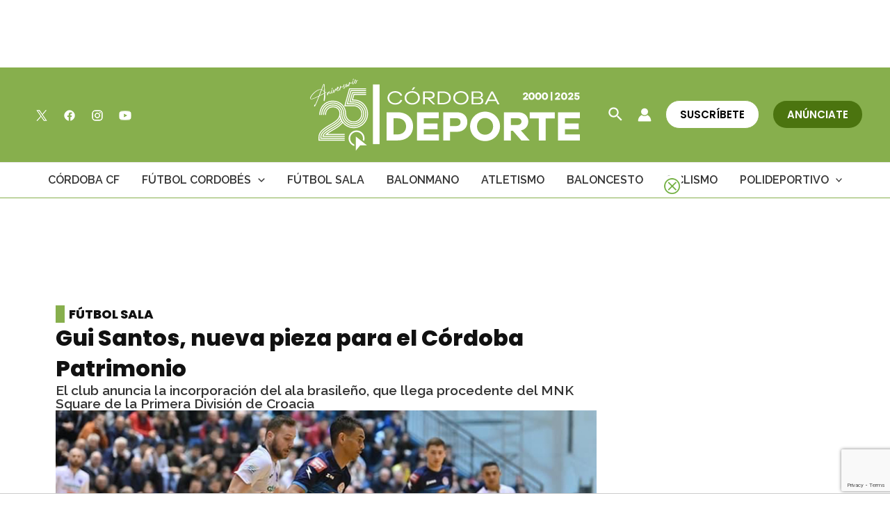

--- FILE ---
content_type: text/html; charset=utf-8
request_url: https://www.google.com/recaptcha/api2/anchor?ar=1&k=6Lf0TpMUAAAAAJdVqEsvGLeE93usBCzax6NC8SiO&co=aHR0cHM6Ly9jb3Jkb2JhZGVwb3J0ZS5jb206NDQz&hl=en&v=PoyoqOPhxBO7pBk68S4YbpHZ&size=invisible&anchor-ms=20000&execute-ms=30000&cb=958ewxrphbh8
body_size: 48903
content:
<!DOCTYPE HTML><html dir="ltr" lang="en"><head><meta http-equiv="Content-Type" content="text/html; charset=UTF-8">
<meta http-equiv="X-UA-Compatible" content="IE=edge">
<title>reCAPTCHA</title>
<style type="text/css">
/* cyrillic-ext */
@font-face {
  font-family: 'Roboto';
  font-style: normal;
  font-weight: 400;
  font-stretch: 100%;
  src: url(//fonts.gstatic.com/s/roboto/v48/KFO7CnqEu92Fr1ME7kSn66aGLdTylUAMa3GUBHMdazTgWw.woff2) format('woff2');
  unicode-range: U+0460-052F, U+1C80-1C8A, U+20B4, U+2DE0-2DFF, U+A640-A69F, U+FE2E-FE2F;
}
/* cyrillic */
@font-face {
  font-family: 'Roboto';
  font-style: normal;
  font-weight: 400;
  font-stretch: 100%;
  src: url(//fonts.gstatic.com/s/roboto/v48/KFO7CnqEu92Fr1ME7kSn66aGLdTylUAMa3iUBHMdazTgWw.woff2) format('woff2');
  unicode-range: U+0301, U+0400-045F, U+0490-0491, U+04B0-04B1, U+2116;
}
/* greek-ext */
@font-face {
  font-family: 'Roboto';
  font-style: normal;
  font-weight: 400;
  font-stretch: 100%;
  src: url(//fonts.gstatic.com/s/roboto/v48/KFO7CnqEu92Fr1ME7kSn66aGLdTylUAMa3CUBHMdazTgWw.woff2) format('woff2');
  unicode-range: U+1F00-1FFF;
}
/* greek */
@font-face {
  font-family: 'Roboto';
  font-style: normal;
  font-weight: 400;
  font-stretch: 100%;
  src: url(//fonts.gstatic.com/s/roboto/v48/KFO7CnqEu92Fr1ME7kSn66aGLdTylUAMa3-UBHMdazTgWw.woff2) format('woff2');
  unicode-range: U+0370-0377, U+037A-037F, U+0384-038A, U+038C, U+038E-03A1, U+03A3-03FF;
}
/* math */
@font-face {
  font-family: 'Roboto';
  font-style: normal;
  font-weight: 400;
  font-stretch: 100%;
  src: url(//fonts.gstatic.com/s/roboto/v48/KFO7CnqEu92Fr1ME7kSn66aGLdTylUAMawCUBHMdazTgWw.woff2) format('woff2');
  unicode-range: U+0302-0303, U+0305, U+0307-0308, U+0310, U+0312, U+0315, U+031A, U+0326-0327, U+032C, U+032F-0330, U+0332-0333, U+0338, U+033A, U+0346, U+034D, U+0391-03A1, U+03A3-03A9, U+03B1-03C9, U+03D1, U+03D5-03D6, U+03F0-03F1, U+03F4-03F5, U+2016-2017, U+2034-2038, U+203C, U+2040, U+2043, U+2047, U+2050, U+2057, U+205F, U+2070-2071, U+2074-208E, U+2090-209C, U+20D0-20DC, U+20E1, U+20E5-20EF, U+2100-2112, U+2114-2115, U+2117-2121, U+2123-214F, U+2190, U+2192, U+2194-21AE, U+21B0-21E5, U+21F1-21F2, U+21F4-2211, U+2213-2214, U+2216-22FF, U+2308-230B, U+2310, U+2319, U+231C-2321, U+2336-237A, U+237C, U+2395, U+239B-23B7, U+23D0, U+23DC-23E1, U+2474-2475, U+25AF, U+25B3, U+25B7, U+25BD, U+25C1, U+25CA, U+25CC, U+25FB, U+266D-266F, U+27C0-27FF, U+2900-2AFF, U+2B0E-2B11, U+2B30-2B4C, U+2BFE, U+3030, U+FF5B, U+FF5D, U+1D400-1D7FF, U+1EE00-1EEFF;
}
/* symbols */
@font-face {
  font-family: 'Roboto';
  font-style: normal;
  font-weight: 400;
  font-stretch: 100%;
  src: url(//fonts.gstatic.com/s/roboto/v48/KFO7CnqEu92Fr1ME7kSn66aGLdTylUAMaxKUBHMdazTgWw.woff2) format('woff2');
  unicode-range: U+0001-000C, U+000E-001F, U+007F-009F, U+20DD-20E0, U+20E2-20E4, U+2150-218F, U+2190, U+2192, U+2194-2199, U+21AF, U+21E6-21F0, U+21F3, U+2218-2219, U+2299, U+22C4-22C6, U+2300-243F, U+2440-244A, U+2460-24FF, U+25A0-27BF, U+2800-28FF, U+2921-2922, U+2981, U+29BF, U+29EB, U+2B00-2BFF, U+4DC0-4DFF, U+FFF9-FFFB, U+10140-1018E, U+10190-1019C, U+101A0, U+101D0-101FD, U+102E0-102FB, U+10E60-10E7E, U+1D2C0-1D2D3, U+1D2E0-1D37F, U+1F000-1F0FF, U+1F100-1F1AD, U+1F1E6-1F1FF, U+1F30D-1F30F, U+1F315, U+1F31C, U+1F31E, U+1F320-1F32C, U+1F336, U+1F378, U+1F37D, U+1F382, U+1F393-1F39F, U+1F3A7-1F3A8, U+1F3AC-1F3AF, U+1F3C2, U+1F3C4-1F3C6, U+1F3CA-1F3CE, U+1F3D4-1F3E0, U+1F3ED, U+1F3F1-1F3F3, U+1F3F5-1F3F7, U+1F408, U+1F415, U+1F41F, U+1F426, U+1F43F, U+1F441-1F442, U+1F444, U+1F446-1F449, U+1F44C-1F44E, U+1F453, U+1F46A, U+1F47D, U+1F4A3, U+1F4B0, U+1F4B3, U+1F4B9, U+1F4BB, U+1F4BF, U+1F4C8-1F4CB, U+1F4D6, U+1F4DA, U+1F4DF, U+1F4E3-1F4E6, U+1F4EA-1F4ED, U+1F4F7, U+1F4F9-1F4FB, U+1F4FD-1F4FE, U+1F503, U+1F507-1F50B, U+1F50D, U+1F512-1F513, U+1F53E-1F54A, U+1F54F-1F5FA, U+1F610, U+1F650-1F67F, U+1F687, U+1F68D, U+1F691, U+1F694, U+1F698, U+1F6AD, U+1F6B2, U+1F6B9-1F6BA, U+1F6BC, U+1F6C6-1F6CF, U+1F6D3-1F6D7, U+1F6E0-1F6EA, U+1F6F0-1F6F3, U+1F6F7-1F6FC, U+1F700-1F7FF, U+1F800-1F80B, U+1F810-1F847, U+1F850-1F859, U+1F860-1F887, U+1F890-1F8AD, U+1F8B0-1F8BB, U+1F8C0-1F8C1, U+1F900-1F90B, U+1F93B, U+1F946, U+1F984, U+1F996, U+1F9E9, U+1FA00-1FA6F, U+1FA70-1FA7C, U+1FA80-1FA89, U+1FA8F-1FAC6, U+1FACE-1FADC, U+1FADF-1FAE9, U+1FAF0-1FAF8, U+1FB00-1FBFF;
}
/* vietnamese */
@font-face {
  font-family: 'Roboto';
  font-style: normal;
  font-weight: 400;
  font-stretch: 100%;
  src: url(//fonts.gstatic.com/s/roboto/v48/KFO7CnqEu92Fr1ME7kSn66aGLdTylUAMa3OUBHMdazTgWw.woff2) format('woff2');
  unicode-range: U+0102-0103, U+0110-0111, U+0128-0129, U+0168-0169, U+01A0-01A1, U+01AF-01B0, U+0300-0301, U+0303-0304, U+0308-0309, U+0323, U+0329, U+1EA0-1EF9, U+20AB;
}
/* latin-ext */
@font-face {
  font-family: 'Roboto';
  font-style: normal;
  font-weight: 400;
  font-stretch: 100%;
  src: url(//fonts.gstatic.com/s/roboto/v48/KFO7CnqEu92Fr1ME7kSn66aGLdTylUAMa3KUBHMdazTgWw.woff2) format('woff2');
  unicode-range: U+0100-02BA, U+02BD-02C5, U+02C7-02CC, U+02CE-02D7, U+02DD-02FF, U+0304, U+0308, U+0329, U+1D00-1DBF, U+1E00-1E9F, U+1EF2-1EFF, U+2020, U+20A0-20AB, U+20AD-20C0, U+2113, U+2C60-2C7F, U+A720-A7FF;
}
/* latin */
@font-face {
  font-family: 'Roboto';
  font-style: normal;
  font-weight: 400;
  font-stretch: 100%;
  src: url(//fonts.gstatic.com/s/roboto/v48/KFO7CnqEu92Fr1ME7kSn66aGLdTylUAMa3yUBHMdazQ.woff2) format('woff2');
  unicode-range: U+0000-00FF, U+0131, U+0152-0153, U+02BB-02BC, U+02C6, U+02DA, U+02DC, U+0304, U+0308, U+0329, U+2000-206F, U+20AC, U+2122, U+2191, U+2193, U+2212, U+2215, U+FEFF, U+FFFD;
}
/* cyrillic-ext */
@font-face {
  font-family: 'Roboto';
  font-style: normal;
  font-weight: 500;
  font-stretch: 100%;
  src: url(//fonts.gstatic.com/s/roboto/v48/KFO7CnqEu92Fr1ME7kSn66aGLdTylUAMa3GUBHMdazTgWw.woff2) format('woff2');
  unicode-range: U+0460-052F, U+1C80-1C8A, U+20B4, U+2DE0-2DFF, U+A640-A69F, U+FE2E-FE2F;
}
/* cyrillic */
@font-face {
  font-family: 'Roboto';
  font-style: normal;
  font-weight: 500;
  font-stretch: 100%;
  src: url(//fonts.gstatic.com/s/roboto/v48/KFO7CnqEu92Fr1ME7kSn66aGLdTylUAMa3iUBHMdazTgWw.woff2) format('woff2');
  unicode-range: U+0301, U+0400-045F, U+0490-0491, U+04B0-04B1, U+2116;
}
/* greek-ext */
@font-face {
  font-family: 'Roboto';
  font-style: normal;
  font-weight: 500;
  font-stretch: 100%;
  src: url(//fonts.gstatic.com/s/roboto/v48/KFO7CnqEu92Fr1ME7kSn66aGLdTylUAMa3CUBHMdazTgWw.woff2) format('woff2');
  unicode-range: U+1F00-1FFF;
}
/* greek */
@font-face {
  font-family: 'Roboto';
  font-style: normal;
  font-weight: 500;
  font-stretch: 100%;
  src: url(//fonts.gstatic.com/s/roboto/v48/KFO7CnqEu92Fr1ME7kSn66aGLdTylUAMa3-UBHMdazTgWw.woff2) format('woff2');
  unicode-range: U+0370-0377, U+037A-037F, U+0384-038A, U+038C, U+038E-03A1, U+03A3-03FF;
}
/* math */
@font-face {
  font-family: 'Roboto';
  font-style: normal;
  font-weight: 500;
  font-stretch: 100%;
  src: url(//fonts.gstatic.com/s/roboto/v48/KFO7CnqEu92Fr1ME7kSn66aGLdTylUAMawCUBHMdazTgWw.woff2) format('woff2');
  unicode-range: U+0302-0303, U+0305, U+0307-0308, U+0310, U+0312, U+0315, U+031A, U+0326-0327, U+032C, U+032F-0330, U+0332-0333, U+0338, U+033A, U+0346, U+034D, U+0391-03A1, U+03A3-03A9, U+03B1-03C9, U+03D1, U+03D5-03D6, U+03F0-03F1, U+03F4-03F5, U+2016-2017, U+2034-2038, U+203C, U+2040, U+2043, U+2047, U+2050, U+2057, U+205F, U+2070-2071, U+2074-208E, U+2090-209C, U+20D0-20DC, U+20E1, U+20E5-20EF, U+2100-2112, U+2114-2115, U+2117-2121, U+2123-214F, U+2190, U+2192, U+2194-21AE, U+21B0-21E5, U+21F1-21F2, U+21F4-2211, U+2213-2214, U+2216-22FF, U+2308-230B, U+2310, U+2319, U+231C-2321, U+2336-237A, U+237C, U+2395, U+239B-23B7, U+23D0, U+23DC-23E1, U+2474-2475, U+25AF, U+25B3, U+25B7, U+25BD, U+25C1, U+25CA, U+25CC, U+25FB, U+266D-266F, U+27C0-27FF, U+2900-2AFF, U+2B0E-2B11, U+2B30-2B4C, U+2BFE, U+3030, U+FF5B, U+FF5D, U+1D400-1D7FF, U+1EE00-1EEFF;
}
/* symbols */
@font-face {
  font-family: 'Roboto';
  font-style: normal;
  font-weight: 500;
  font-stretch: 100%;
  src: url(//fonts.gstatic.com/s/roboto/v48/KFO7CnqEu92Fr1ME7kSn66aGLdTylUAMaxKUBHMdazTgWw.woff2) format('woff2');
  unicode-range: U+0001-000C, U+000E-001F, U+007F-009F, U+20DD-20E0, U+20E2-20E4, U+2150-218F, U+2190, U+2192, U+2194-2199, U+21AF, U+21E6-21F0, U+21F3, U+2218-2219, U+2299, U+22C4-22C6, U+2300-243F, U+2440-244A, U+2460-24FF, U+25A0-27BF, U+2800-28FF, U+2921-2922, U+2981, U+29BF, U+29EB, U+2B00-2BFF, U+4DC0-4DFF, U+FFF9-FFFB, U+10140-1018E, U+10190-1019C, U+101A0, U+101D0-101FD, U+102E0-102FB, U+10E60-10E7E, U+1D2C0-1D2D3, U+1D2E0-1D37F, U+1F000-1F0FF, U+1F100-1F1AD, U+1F1E6-1F1FF, U+1F30D-1F30F, U+1F315, U+1F31C, U+1F31E, U+1F320-1F32C, U+1F336, U+1F378, U+1F37D, U+1F382, U+1F393-1F39F, U+1F3A7-1F3A8, U+1F3AC-1F3AF, U+1F3C2, U+1F3C4-1F3C6, U+1F3CA-1F3CE, U+1F3D4-1F3E0, U+1F3ED, U+1F3F1-1F3F3, U+1F3F5-1F3F7, U+1F408, U+1F415, U+1F41F, U+1F426, U+1F43F, U+1F441-1F442, U+1F444, U+1F446-1F449, U+1F44C-1F44E, U+1F453, U+1F46A, U+1F47D, U+1F4A3, U+1F4B0, U+1F4B3, U+1F4B9, U+1F4BB, U+1F4BF, U+1F4C8-1F4CB, U+1F4D6, U+1F4DA, U+1F4DF, U+1F4E3-1F4E6, U+1F4EA-1F4ED, U+1F4F7, U+1F4F9-1F4FB, U+1F4FD-1F4FE, U+1F503, U+1F507-1F50B, U+1F50D, U+1F512-1F513, U+1F53E-1F54A, U+1F54F-1F5FA, U+1F610, U+1F650-1F67F, U+1F687, U+1F68D, U+1F691, U+1F694, U+1F698, U+1F6AD, U+1F6B2, U+1F6B9-1F6BA, U+1F6BC, U+1F6C6-1F6CF, U+1F6D3-1F6D7, U+1F6E0-1F6EA, U+1F6F0-1F6F3, U+1F6F7-1F6FC, U+1F700-1F7FF, U+1F800-1F80B, U+1F810-1F847, U+1F850-1F859, U+1F860-1F887, U+1F890-1F8AD, U+1F8B0-1F8BB, U+1F8C0-1F8C1, U+1F900-1F90B, U+1F93B, U+1F946, U+1F984, U+1F996, U+1F9E9, U+1FA00-1FA6F, U+1FA70-1FA7C, U+1FA80-1FA89, U+1FA8F-1FAC6, U+1FACE-1FADC, U+1FADF-1FAE9, U+1FAF0-1FAF8, U+1FB00-1FBFF;
}
/* vietnamese */
@font-face {
  font-family: 'Roboto';
  font-style: normal;
  font-weight: 500;
  font-stretch: 100%;
  src: url(//fonts.gstatic.com/s/roboto/v48/KFO7CnqEu92Fr1ME7kSn66aGLdTylUAMa3OUBHMdazTgWw.woff2) format('woff2');
  unicode-range: U+0102-0103, U+0110-0111, U+0128-0129, U+0168-0169, U+01A0-01A1, U+01AF-01B0, U+0300-0301, U+0303-0304, U+0308-0309, U+0323, U+0329, U+1EA0-1EF9, U+20AB;
}
/* latin-ext */
@font-face {
  font-family: 'Roboto';
  font-style: normal;
  font-weight: 500;
  font-stretch: 100%;
  src: url(//fonts.gstatic.com/s/roboto/v48/KFO7CnqEu92Fr1ME7kSn66aGLdTylUAMa3KUBHMdazTgWw.woff2) format('woff2');
  unicode-range: U+0100-02BA, U+02BD-02C5, U+02C7-02CC, U+02CE-02D7, U+02DD-02FF, U+0304, U+0308, U+0329, U+1D00-1DBF, U+1E00-1E9F, U+1EF2-1EFF, U+2020, U+20A0-20AB, U+20AD-20C0, U+2113, U+2C60-2C7F, U+A720-A7FF;
}
/* latin */
@font-face {
  font-family: 'Roboto';
  font-style: normal;
  font-weight: 500;
  font-stretch: 100%;
  src: url(//fonts.gstatic.com/s/roboto/v48/KFO7CnqEu92Fr1ME7kSn66aGLdTylUAMa3yUBHMdazQ.woff2) format('woff2');
  unicode-range: U+0000-00FF, U+0131, U+0152-0153, U+02BB-02BC, U+02C6, U+02DA, U+02DC, U+0304, U+0308, U+0329, U+2000-206F, U+20AC, U+2122, U+2191, U+2193, U+2212, U+2215, U+FEFF, U+FFFD;
}
/* cyrillic-ext */
@font-face {
  font-family: 'Roboto';
  font-style: normal;
  font-weight: 900;
  font-stretch: 100%;
  src: url(//fonts.gstatic.com/s/roboto/v48/KFO7CnqEu92Fr1ME7kSn66aGLdTylUAMa3GUBHMdazTgWw.woff2) format('woff2');
  unicode-range: U+0460-052F, U+1C80-1C8A, U+20B4, U+2DE0-2DFF, U+A640-A69F, U+FE2E-FE2F;
}
/* cyrillic */
@font-face {
  font-family: 'Roboto';
  font-style: normal;
  font-weight: 900;
  font-stretch: 100%;
  src: url(//fonts.gstatic.com/s/roboto/v48/KFO7CnqEu92Fr1ME7kSn66aGLdTylUAMa3iUBHMdazTgWw.woff2) format('woff2');
  unicode-range: U+0301, U+0400-045F, U+0490-0491, U+04B0-04B1, U+2116;
}
/* greek-ext */
@font-face {
  font-family: 'Roboto';
  font-style: normal;
  font-weight: 900;
  font-stretch: 100%;
  src: url(//fonts.gstatic.com/s/roboto/v48/KFO7CnqEu92Fr1ME7kSn66aGLdTylUAMa3CUBHMdazTgWw.woff2) format('woff2');
  unicode-range: U+1F00-1FFF;
}
/* greek */
@font-face {
  font-family: 'Roboto';
  font-style: normal;
  font-weight: 900;
  font-stretch: 100%;
  src: url(//fonts.gstatic.com/s/roboto/v48/KFO7CnqEu92Fr1ME7kSn66aGLdTylUAMa3-UBHMdazTgWw.woff2) format('woff2');
  unicode-range: U+0370-0377, U+037A-037F, U+0384-038A, U+038C, U+038E-03A1, U+03A3-03FF;
}
/* math */
@font-face {
  font-family: 'Roboto';
  font-style: normal;
  font-weight: 900;
  font-stretch: 100%;
  src: url(//fonts.gstatic.com/s/roboto/v48/KFO7CnqEu92Fr1ME7kSn66aGLdTylUAMawCUBHMdazTgWw.woff2) format('woff2');
  unicode-range: U+0302-0303, U+0305, U+0307-0308, U+0310, U+0312, U+0315, U+031A, U+0326-0327, U+032C, U+032F-0330, U+0332-0333, U+0338, U+033A, U+0346, U+034D, U+0391-03A1, U+03A3-03A9, U+03B1-03C9, U+03D1, U+03D5-03D6, U+03F0-03F1, U+03F4-03F5, U+2016-2017, U+2034-2038, U+203C, U+2040, U+2043, U+2047, U+2050, U+2057, U+205F, U+2070-2071, U+2074-208E, U+2090-209C, U+20D0-20DC, U+20E1, U+20E5-20EF, U+2100-2112, U+2114-2115, U+2117-2121, U+2123-214F, U+2190, U+2192, U+2194-21AE, U+21B0-21E5, U+21F1-21F2, U+21F4-2211, U+2213-2214, U+2216-22FF, U+2308-230B, U+2310, U+2319, U+231C-2321, U+2336-237A, U+237C, U+2395, U+239B-23B7, U+23D0, U+23DC-23E1, U+2474-2475, U+25AF, U+25B3, U+25B7, U+25BD, U+25C1, U+25CA, U+25CC, U+25FB, U+266D-266F, U+27C0-27FF, U+2900-2AFF, U+2B0E-2B11, U+2B30-2B4C, U+2BFE, U+3030, U+FF5B, U+FF5D, U+1D400-1D7FF, U+1EE00-1EEFF;
}
/* symbols */
@font-face {
  font-family: 'Roboto';
  font-style: normal;
  font-weight: 900;
  font-stretch: 100%;
  src: url(//fonts.gstatic.com/s/roboto/v48/KFO7CnqEu92Fr1ME7kSn66aGLdTylUAMaxKUBHMdazTgWw.woff2) format('woff2');
  unicode-range: U+0001-000C, U+000E-001F, U+007F-009F, U+20DD-20E0, U+20E2-20E4, U+2150-218F, U+2190, U+2192, U+2194-2199, U+21AF, U+21E6-21F0, U+21F3, U+2218-2219, U+2299, U+22C4-22C6, U+2300-243F, U+2440-244A, U+2460-24FF, U+25A0-27BF, U+2800-28FF, U+2921-2922, U+2981, U+29BF, U+29EB, U+2B00-2BFF, U+4DC0-4DFF, U+FFF9-FFFB, U+10140-1018E, U+10190-1019C, U+101A0, U+101D0-101FD, U+102E0-102FB, U+10E60-10E7E, U+1D2C0-1D2D3, U+1D2E0-1D37F, U+1F000-1F0FF, U+1F100-1F1AD, U+1F1E6-1F1FF, U+1F30D-1F30F, U+1F315, U+1F31C, U+1F31E, U+1F320-1F32C, U+1F336, U+1F378, U+1F37D, U+1F382, U+1F393-1F39F, U+1F3A7-1F3A8, U+1F3AC-1F3AF, U+1F3C2, U+1F3C4-1F3C6, U+1F3CA-1F3CE, U+1F3D4-1F3E0, U+1F3ED, U+1F3F1-1F3F3, U+1F3F5-1F3F7, U+1F408, U+1F415, U+1F41F, U+1F426, U+1F43F, U+1F441-1F442, U+1F444, U+1F446-1F449, U+1F44C-1F44E, U+1F453, U+1F46A, U+1F47D, U+1F4A3, U+1F4B0, U+1F4B3, U+1F4B9, U+1F4BB, U+1F4BF, U+1F4C8-1F4CB, U+1F4D6, U+1F4DA, U+1F4DF, U+1F4E3-1F4E6, U+1F4EA-1F4ED, U+1F4F7, U+1F4F9-1F4FB, U+1F4FD-1F4FE, U+1F503, U+1F507-1F50B, U+1F50D, U+1F512-1F513, U+1F53E-1F54A, U+1F54F-1F5FA, U+1F610, U+1F650-1F67F, U+1F687, U+1F68D, U+1F691, U+1F694, U+1F698, U+1F6AD, U+1F6B2, U+1F6B9-1F6BA, U+1F6BC, U+1F6C6-1F6CF, U+1F6D3-1F6D7, U+1F6E0-1F6EA, U+1F6F0-1F6F3, U+1F6F7-1F6FC, U+1F700-1F7FF, U+1F800-1F80B, U+1F810-1F847, U+1F850-1F859, U+1F860-1F887, U+1F890-1F8AD, U+1F8B0-1F8BB, U+1F8C0-1F8C1, U+1F900-1F90B, U+1F93B, U+1F946, U+1F984, U+1F996, U+1F9E9, U+1FA00-1FA6F, U+1FA70-1FA7C, U+1FA80-1FA89, U+1FA8F-1FAC6, U+1FACE-1FADC, U+1FADF-1FAE9, U+1FAF0-1FAF8, U+1FB00-1FBFF;
}
/* vietnamese */
@font-face {
  font-family: 'Roboto';
  font-style: normal;
  font-weight: 900;
  font-stretch: 100%;
  src: url(//fonts.gstatic.com/s/roboto/v48/KFO7CnqEu92Fr1ME7kSn66aGLdTylUAMa3OUBHMdazTgWw.woff2) format('woff2');
  unicode-range: U+0102-0103, U+0110-0111, U+0128-0129, U+0168-0169, U+01A0-01A1, U+01AF-01B0, U+0300-0301, U+0303-0304, U+0308-0309, U+0323, U+0329, U+1EA0-1EF9, U+20AB;
}
/* latin-ext */
@font-face {
  font-family: 'Roboto';
  font-style: normal;
  font-weight: 900;
  font-stretch: 100%;
  src: url(//fonts.gstatic.com/s/roboto/v48/KFO7CnqEu92Fr1ME7kSn66aGLdTylUAMa3KUBHMdazTgWw.woff2) format('woff2');
  unicode-range: U+0100-02BA, U+02BD-02C5, U+02C7-02CC, U+02CE-02D7, U+02DD-02FF, U+0304, U+0308, U+0329, U+1D00-1DBF, U+1E00-1E9F, U+1EF2-1EFF, U+2020, U+20A0-20AB, U+20AD-20C0, U+2113, U+2C60-2C7F, U+A720-A7FF;
}
/* latin */
@font-face {
  font-family: 'Roboto';
  font-style: normal;
  font-weight: 900;
  font-stretch: 100%;
  src: url(//fonts.gstatic.com/s/roboto/v48/KFO7CnqEu92Fr1ME7kSn66aGLdTylUAMa3yUBHMdazQ.woff2) format('woff2');
  unicode-range: U+0000-00FF, U+0131, U+0152-0153, U+02BB-02BC, U+02C6, U+02DA, U+02DC, U+0304, U+0308, U+0329, U+2000-206F, U+20AC, U+2122, U+2191, U+2193, U+2212, U+2215, U+FEFF, U+FFFD;
}

</style>
<link rel="stylesheet" type="text/css" href="https://www.gstatic.com/recaptcha/releases/PoyoqOPhxBO7pBk68S4YbpHZ/styles__ltr.css">
<script nonce="J_WbpryIGVn62ueGEpre6g" type="text/javascript">window['__recaptcha_api'] = 'https://www.google.com/recaptcha/api2/';</script>
<script type="text/javascript" src="https://www.gstatic.com/recaptcha/releases/PoyoqOPhxBO7pBk68S4YbpHZ/recaptcha__en.js" nonce="J_WbpryIGVn62ueGEpre6g">
      
    </script></head>
<body><div id="rc-anchor-alert" class="rc-anchor-alert"></div>
<input type="hidden" id="recaptcha-token" value="[base64]">
<script type="text/javascript" nonce="J_WbpryIGVn62ueGEpre6g">
      recaptcha.anchor.Main.init("[\x22ainput\x22,[\x22bgdata\x22,\x22\x22,\[base64]/[base64]/[base64]/KE4oMTI0LHYsdi5HKSxMWihsLHYpKTpOKDEyNCx2LGwpLFYpLHYpLFQpKSxGKDE3MSx2KX0scjc9ZnVuY3Rpb24obCl7cmV0dXJuIGx9LEM9ZnVuY3Rpb24obCxWLHYpe04odixsLFYpLFZbYWtdPTI3OTZ9LG49ZnVuY3Rpb24obCxWKXtWLlg9KChWLlg/[base64]/[base64]/[base64]/[base64]/[base64]/[base64]/[base64]/[base64]/[base64]/[base64]/[base64]\\u003d\x22,\[base64]\\u003d\x22,\[base64]/[base64]/DqwbCgsOHw5E1w4Fjw65lYnpGIsKlLjrCksK5Z8O6N11dSw/DjnVSwr3DkVNuBsKVw5BAwr5Tw404wp1ad3VyHcO1acOdw5hwwq9tw6rDpcKbEMKNwodKKggAdcKrwr1zLhwmZBMDwozDicOgAcKsNcONKizChwHCq8OeDcKGHV1xw4/DnMOuS8OHwootPcKlCXDCuMOnw6fClWnCgDZFw6/Cq8OQw68qQ0N2PcK3MwnCnCPCmkURwrHDp8O3w5jDgAbDpyBTNgVHZcK1wqstE8ORw71RwpdpKcKPwrHDssOvw5oRw6XCgQpHCAvCpcOfw7hBXcKew6rDhMKDw43Csgo/wr9cWiUbUmoCw6Bewolnw69yJsKlGcOcw7zDrWR9OcOHw77Dr8OnNnttw53Ct2DDvFXDvSXCqcKPdShpJcOeRcOXw5hPw7DCrWjChMOrw7TCjMOfw6oeY2R/[base64]/VxrDvXPCuMO5w6HDmMK8X8KtwpsxwoXCo8Kbwot4NcO8wpjCvMKJFcKOUQPDnsOAER/Dl25bL8KDwrzCocOcR8Koe8KCwp7Cp0HDvxrDkwrCuQ7CkMOzLDoBw6Fyw6HDh8KsO3/Dr3/CjSsLw43CqsKeAcKZwoMUw4NXwpLClcOabcOwBnvCksKEw57DvyvCuWLDkcKGw41gDcOCVV0uSsKqO8KwNMKrPUQwAsK4wpEqDHbCu8KHXcOqw6AVwq8cVV9jw490wpTDi8KwesKhwoAYw7vDvcK5woHDoGw6VsKhwqnDoV/DoMO9w4cfwqJzworCncOqw7LCjThVw5E4wrB7w7/CjyPDt31Ca1V7EcKiwosxbcOYw6/DnEfDp8Osw6NKSsONf1/Cv8KEJDoeYA8cwpUnwrhTQRnDi8OQUWXDj8KqMnI3wpVCJcO3wrrCriDCrQzCvAPDlsKyw5zCjsOkSMKxYEDDiFxQw5t9QcOVw5gbwrwnM8OEKjLDlcOJZ8Kvw4XDiMKYWGlBAMKUwqvDg29xw5jCs2PCr8O8EMO3OCjDrDrDlSzCnsOScF/DoygywrZdKmxvCMOZw4hPBcKKw5HCmUzChGvDrMO2w5/[base64]/[base64]/Dp8KgMAHCsTtvO0QadMKAR0XClMOHwpdkwqgHw7sCGMKJw6bCtMOEwoTCqUTCvEBiAMK6O8KQCmPDj8KIYyo0N8KuTW8MQGvDrsKOwqrDs1fCjcKNw5JOwoY4wrUhwotnY1fChcOXCsKZFMOZMsKWRMK6woMWwpFHWzJeEhNswofDhX/DtjkBw6PCoMOmTBIJIwDCo8KUGip9MMKnHgLCjsKfXSYVwr5lwpHCu8OKCGHCsynDg8K+wqzChcK/GzDCj1nDjXLChcK9NFTDiQchKBLCqhAxw5XDqsOFeQ/DuxANw7HCqcKuw4fCo8K1QnxmRSU9L8K6wpd8EcOlGUlfw7IJw5XCowrDssOsw7E8fWpvwpBdw6Fhw5fDpT3CncOYw4ocwpkhw5rDl0RjFkHDsx3Ck2lTOA0zccKmwox4ZsOswpTCq8KiPsO2wq3Co8OkNzxxJAXDoMOfw40vSzbDsWEyCh8qM8O4Nw/CicKHw58YbxlLQR7DiMKbIsK+PsK2wpjDvsOeDmbDikbDpDcXw73DhMKNdU/CrwgtQ1zDsQMDw4k+P8OJCh3DsTfDgcK8f0wMO0HCuggqw5A3R3EFwr9gwp4pQFnDpcOWwpPCmVozQ8KxFcKDSsOxaUg4B8KNG8KqwoYOw6vCgxpAGT/Dgh44AMKzDVZXGiN4NHoDKDTCt2XDmULDrCg/wr8Ew6h9bcK6Ln8XEsKdw53Cp8O2woDCklR4w5AbasKMVcOpZmjCqWB0w7NWAEzDuCrCjMOcw4TCqmx5dwTDlRd5XsOYw61SPRg7X1lPFT9jAyrCp3jCl8OxVRXDgFHDmkHCpl3DnRXDo2fDvSzCmcKzE8KlHmDDjMOoe0o1JhJ/eh3CmT45YwEIb8Odw6/CvMOUesO2P8KTNMKpJC8VYCxiw5rCucKzDQZlwo/CoWXCrMK9w5vDukfDo1sDw7Iaw6ghNsOywoHDpycBwrLDslzCn8K4EMOmw58LNsKdRS5lIcKIw59IwpPDqjrDnsOMw73Dj8K4wqQAw4zClVbDt8KiAcKow4/[base64]/wrMtcjMVPsKqwo1kD8Odw65zw5bChsK5HV4rwr/Cvg8sw43DtXR/[base64]/w61NYEHDosOjw7zDmXjCqsKxQsKcbsK9UMOAeTUNJMKQw67Dn2kpwqU8CknDlTrCrDDCgMOWCAwkw6/DoMOuwpvDucOuwps4wpI7wpoJwr50w71Ew5jCi8OWw6Rgwp48dlXCl8O1wqc2wr4aw5kZPMKzJcK3w4bDicOJw4c/[base64]/DrmbCgFXDn8O4cMKSwr3DjBJgwq8CXcKuJQjCuMOCw7hbZHNNw6IGw6BofsOrwoc0LXDDsBw7w5pfwpc6Tmc0w6fDiMOpSnDCqSzDvsKNZsKmFsKIMChmcMKmw5XCksKpwolNHMK1w590Jjc2VyPDn8Krwql+wq83AcK7w6QBKmpaIx/DhhRzwqzCqMKfw4XCp15fw6MmWBfCi8KhJllowr7Cv8KiTh5jG07Dl8O+w7IGw6vDmMK5Kz89wpBbXsOHBsKhERzDpXchwrJkwqvDvMKcGcKdC0Iwwq/DsVFuw6fDhMODwpzCu38aYAjCiMKtw4l/UUZjF8K0PARDw4YowoIFBWLDgMO9JcOXwopqwq90woUiw5tgwos2w47CpQfCgX0BHcOAJSQ4fcOsKMOgCQnCiDELC2JYP1sYCsKywphbw5IAw4DDscO+PMKWeMO8w5jCt8OJWWLDtcKpw6PDpAEIwoBFwqXCn8KhKcOqJMOELkxCwpZxEcOJTXE/wpDCrAfDqnRMwphCNBrDusKYF2tMRj/DrsOQwoUDGcKIw7fCrMOSw4TDqzdbR3/CvMO6wrvDkXIKwqHDgsOzwrYHwqHDuMK/wovCoMKqG20pwpLCqwLDoVAyw7jDmsKnwqJsHMKRw78IAMKxwq0MO8Kzwr3CrsKcdcO0BMOww5rCglvDusKGw7ovV8OSNcK1Z8ORw7fCucOKOsOtcRDDlhwmw7J1w7nDosO3HcOpHsOFGsOEE1U4XFDCvxjDmsOGHihgwrQ3w4XCmhB1LQ/DrQJudMObN8ONw5fDvcO/wq7Cqg7Cl0XDl1Z7w5zCqDbCtsODwoLDmzXDtsK4wp4Ew5Rxw74Yw5wJNwPCkAfDpF0tw7/DmDhcAMOqwoMSwqh8MMK9w6rCv8OyAMKWw6vDsxvCkWLDgx7Dm8K8MCghwr93SVcowoXDlmUyMwPCusKlH8KWOlDDtMKAY8OzFsKWYEDDmh3CgsOleXkDTMO9ScKXwpTDsUHDvzY/w6vDhsKEZcOvwpfDnATDucKdwrjDqMK4P8Ktw7bDlSIWwrdwMsOww7nDqX4xZW/[base64]/[base64]/Cs8OFPxjCicK0w7/Co2bCiMO2w4PDkw1wwp/CtsOeMkRkw6M3wrgKLT/CoVdVOsKGw6U5wpDCoAwvw5UGJMODY8O2wqHDi8OHw6PDpF8nw7ENwp/DlsKpwq/DvzjCgMO9GsKsw7/CgzR3eBF4HFTDlcKNwr82w7BewoRmAsKDCcO1w5TDhDDChSY2w7JWSmLDpsKIwrB7dl8rDsKLwptJfsOaShBsw74DwqNGBCHCocO2w4HCqMK5OANHwqPDqsKlwpPCpSbCi2/DrVfCgcODw4J4w6w9w4nDnSbCgj4twpsoLAzDqsKxITzDkcKsFkbClsKXYMKCRE/DgMKIw6XDmU4qLcO7w7vCsg8uw7l6wqfDihY4w4orFyx8cMO7wrF/[base64]/[base64]/eSV6wpNOf8O6wqnDnMKnwqMsUcOXw5QmRcOaw5tedMO9GUfChMKrVmDCt8OzLR8kDcOgw6lrbFkzC33Ct8OEW1EGDmbCmWkUwobCqVtdwpvDmDnDiXkDw6fChMOGJQDCkcOMNcKMwrVsOsO5wod/wpVawo3CiMKEwq8SW1LDh8OgJigTw5bCjVRyf8O7TVnDjU1gUkTDlsOebUrDssKcw7Nvw7/[base64]/wqYRwrjDq8KHacOHDcOZw7V0w7rDkHjCscKCCyIjE8OSL8KIDXNYWz7CoMO+cMO/w70/[base64]/DiEsOD8OHwpXDj8OEw4QnNCQsRsOqw67DkTFaw6xGw57DuBF5wqXCgmnCmcKiwqbDp8OLwoPCisKhLMKQEMKLW8Oqw4B/wq9dw71yw5zCt8OTw7AgfcO0XULClR/CvxzDmcK2wp/CnFfCsMKZeypQeSTCujrDn8O8GMKzSn7CucKbW3wzecKJXnDCkcKcKcO1w6VbYUgRw5XCsMKqwrHDllkwwqLDisKqLMKhCcOPch/[base64]/DlcKfwqJiw4IRc8Oxw4xSwp/Chh0bQ8OPwr7DiBA8wpfDmsOCCCkZw6ZUwobDosK0wp1IfMKewpoRw7nDp8OYBMODKcOLwoFOGxzCosKrw5l2ek3DsWjCrCdMw4/[base64]/CuGhXw57DtsKfHRolXMKBw7lxE3nCvE/DkMKhwoc7wprCqEbCscK0w4YFJFsBwrlYw77Co8KzAcKWwobCusOhw6llw5bDn8KGw6gPdMK7wroHwpDCkTkOTh8mw7HCjyQNw47CpcKBAsOxwpxFDMOZUsOhwo0Mwr/CpsOxwqLDjS3ClQTDqAjDpQzCncODVEnDqsOPwoFvZHLCmDHCgETDgjfDg1wzwqTCucKdFHUwwrQNw6PDpMOmwowzLcKmSsKGw51Ew5t5QsKKw7rCkMOowoN+ecO2Sh/CuzDCk8OCW07CmSlED8ONwo4Cw5XCpsKwNCvChCwlO8OWM8K6DA0dw7A0FsOkOsONQsOEwqBwwoMrR8OVw5IMJBNWwr90VcKywrBJw70ww53CpUA0OsOJwoYGw48Rw6LCiMO4wo3Cn8O/W8KZQysBw5Vlb8OawrLCshvDkMKhwofChMK2DwLDthXCpcKtXMOzK01FBEMUw6PDqsO8w5U8wqVPw55xw5ZKAlBMG20YwpLCq3FiJcOrwr/[base64]/CgsKEw713w4JMw40vQMKzYMKyDcO9wocIKsK1wqA9CQTCo8KRYsK3woHCvcOGb8K/fS/DsXtgw7IzZCPCgHEkNMKiw7zDhCfCg2xMFcOwBUPCrDnDhcOhL8O9w7XDgUMLQ8OMOMKgw78IwrfDmivCuhNowrbDoMOde8ONJ8OFw6pPw7tMTsO4GAUgw5ZmER3DgsK/wqFXHMOrwp/[base64]/wrMFwoHCqT7CgE5TwqsiHcOTQMO2wrd5UsO6OnYAwqPCssKpdMK/wofDmXlHAcOXwrHDmcKrY3XDsMOkTsKDw5XDjsKze8KHUMO8w5nCjWsewpE8wpnDgDxBD8KcWHVpw7LCtQ/CrMOIf8OdbsOgw5fCrsOsSsK2wq7DosOCwqd2Un4jwrjCksKVw4pEa8OYbsKJwqpZfsKtwoN/w4zCgsOEdcO4w4/DqMKiLH7CngLDvsK+w5vCvcK2NlZ9N8KLX8OlwqYUwrc+D0gfCit0wrHCiVPDpMKefAzDqVbCm046RXvDpQw2BsKYQcKBHnnDqQ/DvsKiwrwlwr0VWxXCuMKww4wTKVLCnSbDvlxCPMOVw7vDlQ9mw7zCm8OsIEVnw6PCksKmUFfDs0Qzw61mccKSXsKVw6LDsn3Dj8K9w7nCpsK/wrwuf8OPwpPCvhg2w4DDrcOkcTDDmTgaGT7CtHjDqMOOw59xLxDDpEXDmsOgw4Mwwq7DnHLDjQkfwrvDtSbCh8OmH1seNEDCsRvDtcOTwpfCrMK1bVjCjVXDgsO/[base64]/DmsO1LMOFw4rDocOQw5LDsVHDl3dkw5VkIcKYw5/[base64]/w6oDw4xqwrLDlgrCv8OlOE0ZdsKtFRE9O8ONwpXCgsO2wo7CjsOFw5zDmcK6FXHCpMOnwq/Cq8KtJl0NwoVdbVYAPcKFYsKddMKNwr8OwqdiGhUuw4LDpk4TwqoHw6XCrDItworCgMOBw7vCpwZhTyQ4VAjClcOqKiQFwqBadcOWw4plcMOJCMKew7HCpzjCpsO5wrjCjgomw57DglnCvsKiIMKKw4TCkAlFw65jO8OKw7gXG0/DvhZ0T8ONw4jDsMKNw6TDtQlww7ZgIwXDh1LDqUjDk8KRUi8ywqPDlMKlw4HCu8OGwonCscK2GB7CgsOQw7rDmihRw6XCkH/[base64]/Ds00fw5Rvw4FBwoXCuBsAFkFdwoNZw4zCisKbaU4lRsO/w58QHml/woVxw4QoJwo+w4DCgnXDrlQ6GMKOOxvCvMOrLGxXGHzDg8OEwo7CqAwzcMOqwqDCqCNJGFfDvSrDsnA+wpk5M8OCwovCr8KmLxkkw7TCsB7CohVXwrsBw77CqmBOagJYwprCv8KvJsKsXD/CpXjDu8KKwrnDvEdrSMK0a13DgCbDs8OqwqpCVzHClcK3QRoKLxbDhsOMwqAyw5fCjMOBw7vCtMOtwo3DtCvCs2sYLVxFw5/Ci8O/NzPDocKuwqlSwpvDosOjwqnCl8K8w4jCncK0wrDCh8K5S8OhKcK0w4/DnHkiwq3CgzccJcOgBARlMcOmw6EPwo90w5bCocO5NwAlw60Wb8O/wopww4LCs1HCv3TCh3kewr/Dm1csw4tAan/CsknDs8OyAMOABRYHecK3Q8O6NWXDhDrCi8KsITPDncOEwrjCow0VcMOmdMOKw4ghJMKIwrXCqU5sw6LCkMOPMh/CtxXCpcKjw5XDjwzDqkgiccK2GzvCnEDDpcO8w6MoW8KZczcwasKfw43CvHTCpMOCBcOdwrfDhcKBwoIsBjHCsUnDhws3w5t2wpjDpMKbw6XCiMKQw5fDqQZtHMK/eU0yT0TDuyclwpXDpAjCqU/CgsOOwq1iw5tYbMKYYsOmScKGw7dPbjvDvMKOw69+aMO/YR7CmMKqwobDgcOoWz7CvCccSMKtw7zDnXfDvXPCoh3CksKBE8OKw454DsOyXSI+MsOiw5vDucObwphFc1HDvsOzw7/Cl33DkjvDoFQ6H8Ocb8OHwqbClMOjwrLDkjfDncKzR8KcDn3Dp8K0wpdXBUzDrQPDssKfQFNGw4NTw7sLw6Bhw67Cp8OWW8Ouw6HDksKjUzQVwqE7w5k1SsONQ1t8wpBKwpPCh8OOWCxFKsKJwpnCt8OGwoXCjxAlW8OfCsKdVFs+Un3CiVgAwq7DqMO7wr/CjsK+w73DhMOwwpkrwo/Dij5wwqEENT5Jb8KNw6DDtgbDmy3CgS5Rw67Co8O3IX/CogJDTUzDsmXDp1Ecwqkqw5/DpcKtw6XDrF/[base64]/DtsOvw53Ct8Kew6jCisKOw43CmsO5w5fDqBBwdldQbMKqwoA0OH3CizrCvXDDmcKcTMK/w68UJsKNKMKoe8KrQ29AEMOQKnF4IhrCni7DqTJ2ccK/w6rDuMOSw6cTEULDgHcSwpXDtx7CsmVVwrrDuMKECTnDjRHCj8O8MmvDk3LCs8ONP8OQRcK4w6XDqMKGwp04w7fCtcKOcSTCthzChGfCjFVew5XDgGs9TnYrKsOMY8KxwoXDssKZQMKewpEEdsOZwrHDh8OWw7XDt8KWwqLCgzPCqi/CsFdBPgzDny/CqjPCosO8D8KTfUx9JHDCncOmDlDDt8Kkw53DlcO/Hx49wr/CjyTDscKiw5ZNw5krBMK7YsK8SMKWZTXDgVPCgsKpMmIxwrRswodCw4bCuRE+PXl1PcOdw5dvXHXCncKyUsKUI8Kxw6kcw4/DqiPDmWXCqQXCg8K4I8KgWlZbSG93Z8KcPsOGM8OFZGQjw4fCh1vDh8OsAcKDwpvCg8KwwpY9TsO/[base64]/[base64]/cE7CskETXMKLwpV1w4pRwqPCosOLwpvCn8KQJcOkYDHDn8O4wpXCq3VMwpkPVsKOw5ZfA8O7HHbDlnXCow4hLsK7UV7Dj8KrwpLCgyvDpjrCicKEaVYewrPCsCDCj17CkTJQCcKPSsOWLUDDn8Ksw6jDu8KoURbChE0WCsONM8Olw45jw5TCs8OzKsKxw4jDiyvCsC/Cm3RfD8O7CHFsw7XDhidqfMKlwovCk3vCrilJwqMpwpMtLhLCo07DhxLDuyPDtgHDiWDCksKow5Myw4lfw77Crl5Zwr97w6bCq3PCh8KRw4vCnMOBb8O0wptPIzNJw6nCvsO2w54tw5LCnMKdPQfDpBLDg0TCg8K/S8OBw5Vnw5hVwrh/[base64]/CgUQawrvDocOgwqDDhsKYwoDCvcKXL8KlwqBNw4gdw75Vw5XCgGsxw4TCgFnDqFbCrj1vR8OkwpJNw5gFLsOSwqzDtcKFVzzCozkmegzCr8KEO8K5wprDnyrCh2YkdMKvw68/w5FVNxo6w5zDmsOOO8OQVMKRwpl3wrHDv2vDp8KIHRzDmSrCq8O4w7ZPPCXDnUkcwqsMw64CakLDtcObw59iLG7ChcKhUhjDm0IUwqXDmj/Cp2vDkhs8woPDlBTDpztzJU5Rw7bCsQnCmcKVRC1pZ8O1DVTChcOtw7TDtBTCncK3e0cMw65uwrcJTCTCigzDl8OXw4w/w7PDjj/DmBlRwpHDtitjFkgQwoQPwpTDjsONw4cHw4BIccOyKWYAD1FuQn/DqMKpw5Qpwp8bw7fDmMOyFsOecsKeIGbCmXbCrMODSxh7MUJWw7ByFUjDrMKgZcKywoXDh1zCs8KvwrnDg8OQwpnDpR/DmsKhSFrCmsKIworCv8Ojw6/[base64]/wrXDmTrDkcOQBXfCoRNaFTRRwqfDvSgcwpAIQWfCpMO9woHCgibChkPDrxkYwqjDtsKgw5oZw5o+ekbCjcK/w6/Dt8OYf8OaRMO5woxLw4oYXxvDqsKpwqjCjzI2RGnCrMOId8K1w7Z/w6XCo0JhNsONMMKRQVLDhGImDW3DjlPDvsK5wrkgdsKvcMK/[base64]/woXDscKyeMKUwr0Iw51JCijCs8KEM0FADk/DkFzDvsKpwonCjMK8w7/DrsO1dsKjwrjDoCzDgAvDjWcSwrDDt8KCQsK1P8KTE0UawpA0wqQvLD/DhTd1w4XCi3bCqEN3wpPDmBPDvUR4w53DpF0qw6gNw6zDgDDCrSYfw5nCmGhPIXBdXl/DhjkIHsO5FnXCr8O5AcO0wq96H8KdwpfCkcOCw4TCiRXCplw0IXg6EGsJw4rDihdmVCLClXdQwq7CvcOww4p0EcOtwrHDnEYJIsKzGBXCsFfCgkwZw4fCgcOkETdBw6HDqy3CocO7EcK6w7Y0wqU/w7gNCMO/N8Omw7bDksKVMgxbw4/DnsKrwqAJJMKgw6LCuTvCqsOgw6M6w6zDrsK/wofCm8KYwpDDlcK9w6VEw7LDjMOqbmsab8OlwrHClcOKwooQZzhuw7hSYmvChwLDnMORw67CjcKlb8KfbyzCh212w494w6EFwpbDkGfCs8KlOm/DikHDoMKnwq7DpRjDrnTCqcOuwql1Ng3Csm4ywq9fw5R6w4BndMOQARplw4/[base64]/K1LCjGjCjG0RViA5fyrDpMK1w6cIw4/DjsO+w5Zawq/CuMK9LxxewojDoArCjVRXd8KTVsKVwoPCvMKiwofCnMOfb3jDqMO9f3fDhCN2Z20qwodMwoocw4vChsKiw6/CncORwosnYiLDsWEnwqvCscO5UTZpw6F9w4VGwqnCqsOZwrfDgMOKWyRCwo8wwqNhOQ/CpMO/w7sqwqNuwoxcazTDgsKfAgsoIh/Ct8OEEsOHwojDqMOodsK1w7IHZcKCw6ZCw6DCtMOpVXBkwpUjw5lhwpIVw7/CpcKdX8Kjwr1RdRXDpVsLw5VKIjYswogHw6PDgsOmwr7Ds8K+w6Mswp9BMXLDpsKMwqvDgGPCmcO2f8KMw6DDh8KEVsKVDcK0USnDpMOoYFzDosKFCMOxaWPCq8OaacOnw5hMVMOZw7nCqnV2wrY8PzoQwofCvn/DlMKawrvDmsOfTCMuw77Ci8OewqnCqibCsT98w6hrR8KlMcOJwo3ClsOZworDjHvCksOYXcKGPcKgwqbDlkhUT2FkB8Klc8KHXMKWwpbChsOPw6k+w6JIw4PCkQs5wrnCpWnDrlvCtG7Ctjklw5DDpsKuZsKdwptBQQY5wrXCs8O/[base64]/DsCHDihE8w7J1SMK1w5DCj07DkcKnwqzDisOaw7AVCMOOwpE3GsK1VsKhT8KAwqfDuQ5ow7QSRGUyTUw8VHfDv8KRMAvDgsO6OcOaw7zDkUHDksKbUEx7G8OdHCApR8OuChnDrB0/E8Kzw7zCn8KVCAvDmlvDvcKEwpjCvcKJIsK3w6LDtVzCpMK1wrM7wr0qQ1PDojU5wpVDwrl4PHhAwrLCvcKRN8O9CU3DuB9ww5jDh8O3woHDh2F4wrTCi8K5W8ONLhx9QiHDjUETW8KOwqvDmnQSLXw6dR7CilfDiD5SwqwcMAbCpBbDqzFAYcOvwqLChn/DusKdWjBfwrg7OUEZw7/DmcOYwr0GwpUAw7YFworCogwPVE/Cjm0LP8KIXcKTwp3DuyPCsR/CiQAJfsKGwqJXCBHCssOwwpzChQ7CucO8w4nDi2VIBBjDrhzDksKLwrJ0w4rDsn9EwprDn2YNw67DhEwVE8KUQsKkJMK7wqtWw7HDpsOgM3bDkUrDuBjCqm/DnmnDm2DCvSnCssKgHsKJGsKZHsKOalvCm2IYwoHCrW40Hn0AaiDDlXvCjjXDs8KRbGIwwqM2wp4Bw4bCpsOxe1gaw5zCn8K/wqDDqMK7wqzDn8ObU1nCkxM7JMKzwq3DgmkKwrJfRC/CjglywqjCncKAPx/CqsKCZ8O4w7TCrRdSHcOGwqDCqxAeMMOJwpEDwpd+w7fCjSLDkRERAsOnwrgow4Iow4gJPcKxCDHChcK+wp4dHcKYIMKNc2bDhMKaNRknw6M+w43CssK7cBfCvsOmaMOqYMK2Q8O3YsK/OMOKwq7ClxJ8wqR/fcOGaMK8w6Zvw5hTfcKhfcKhfsORLcKDw6c/EmvCrnvDssOiwqPCtsK1bcKhw6LCtcKMw79xEMK7MMK8w64hwr1Tw4NnwqhYwqfDtcOow7nDsV5lWcKdDsKNw6d8wqrCiMK+w7IbegVxw73Du1pdIB/Dk2koTcOawr5uw4zCjBAlw7zCvm/Dt8KPwqfCpcOIwo7Do8KTwo0XW8O6PnzCm8O2GMOqJsKowpwvw7bDskgxwrbDiX1aw5HDqlAhZwrDjhTCpcKXwoLCtsOtwoROOhd8w5fCssKVYsKdw7d+wpnCjcKwwqXDu8KVa8Odw7zCix44w4QhQQERw681R8O+WiMXw5NuwqXCrkkUw5bCo8KEMwEuAAXDvG/[base64]/CtMOuwqXDqMK6w4XCtlLDucK9w4gQMCgMw4V7w78/FAXCjMOQwqozw7F7a0nDmsKlZsKlSVw+wp5WOVXClcKdwq7DiMO6aVHCtwbCvcO6UsK9BMKew6TCjMK1IV9qwpXCqMKMSsKzMCzCpVTCu8OMw74lPG3DjCHCo8Orw5rDuXo7YsOjwpkAwqMJwrwIeDhDIEAyw5/[base64]/CscKGw67Cn8O4AlHCoCnDoxLDt1FEIsKEKBs+worCsMO/EsOXMX0OZsKkw7kVw4vCn8ODdMKmVkLDmDPCnMKVNcOFDMKTw54Ww73CmikDW8K5w65Twq18woobw7ZQw60Mwq3DncKDYVrDtQpway3Co1HCvDhpQAJUw5A1w5bDssKHwrQKasOvBXcuFsOwOsKIDcK+woJqwrdHZ8OcXWFVwpfDisKawoPDo2tkH0/DiCwidcOacVPDgQTDgETChsOvJ8OCw5DDnsKIe8K5KFzDl8OGw6dgwqpGO8O9w5rDhhPCj8KLVld7w5MXwp/CuzzDljjComsBwr55ZxHCrcK/wovDpMKIEsOxwrbCpzzChxdbWCnCnj0rbUBewp/CosOaMsKYw4cBw7nConrCpMOHQ33CtsOMwr3Ch0cxw49uwqPCoF3DjcOBwrZYwq0tDRjDuCnCjcKCwrE9w5zCn8KEwqHCjsKdPgYgw4bDmDdHH0TCkMKYEsO+NsKPwrhNRsKhBMKcwoAKEX4uHR1cwqfDtXPCmWAGAcORQGvDl8KqIUjDqsKWOsOuw6tbCljCijhZWh/[base64]/ClcKSw5/CvcOswpLDqj/[base64]/Cn8K9wppnw408QCXCoMKdFh53ZXR4SBTDhVpmw4/DrcOFEcO2fMKWZncJw6srw5LDp8O/wpF6GMOWwoh6SMOYwpU4w4IVZBMzw5DCpsOAwpjClsKGRsObw7kSwrnDpMOfwpFHwo0Zwo7DgUEMYBjDisOHbMKHw4YeUMOLcsOoUHfDpMK3EV8uwq3CqsKBX8O/DlXDiT7CvcKpdMOkGsKQVMKxwqBTwqLCkkd0w7tkZsOQw6/[base64]/wqfDu3F6csORHhzDqi5Ow6nCmcKLTR3DpHFdw4/[base64]/DjAbCi0PCusKIJ09lMGNdYGcVw5Q3w6ptw7jCm8KBwoFOw6bDtlHDlmDDvw5rHMKsEUNJCcKRT8KowrPCvMKIa3hfw7/Dv8KSwpNBwrbDoMKlT27DiMKEaR/DiWc8wqEIRcKxWGVuw6cswrk1wqjCtxPCvhRsw4DDo8KrwoBMfsKbw4/[base64]/CnjFyYDd0aMOow6AuwpTCs3HDsAvDpMOSwrLDiBrCosO3wphXw4DDhXzDqyEMw4J4NsKeXMOAVUjDrMKjwpkSBMKFTUgVYsKCwo8yw5/CjArDk8Oawq4iDBR+w7QwdTR4w6VWf8O0FG7DgMOxN23ChcKxMMK/[base64]/DmTPDrAscIB1uw6LDomlCbMOMw7gUwqTDrwwvw4PCv1NpVMOvAMK0HcOQV8O/[base64]/DlMK9Bh5Kw4PCucOoImTCiMOMNsKKIsO/wrZLwolPVcKTw4HDgcOre8KxOybCmQPCksO9wrEUwq9+w4sxw6/Cj17Dl0nCryDCkBzDqcO/dcKKworChMOpwovDmsOyw6rCl0t5MsK5ZizDlRxzwoXCkGd0wqZAH3bCkS3CsEzCpMOdX8OKL8O+fsOlNhIGPy4XwqhdTcKFw73DtCUlw4YCw4zDuMKkZcKBw4BYw7HDmzbDgjIBV17DjkrDtWkxw61Ew6tXV33CscO8w4vCiMKLw4cVw73CocORw6QZwpoCUsKhH8O/EMO+ZMObw4vCncOiw63DocKCJEAdLgZcwqTDoMKENUvCl2Q+CcO2EcOkw6HCi8KgI8ONfMKZw5XDoMKYwq/DgMOUAwJew7kMwpQRM8OaK8O6YsOuw6hbMMKLLWLCjnDDpsKbwp8Jb17CgHrDhcOHZcOId8OwEMOAw4cAH8KhQWE8SQfDpX/CmMKlw4phVHbCmiMteDdkdTMsPsKxwqjCicKvYMOqe1M/M2XCscKpRcO6A8KkwpcfWcOUwodlBMKGwrBtKkEtE3MaWEkWa8OHEnnCv1vCryEcw4xzwobDjsOTNld3w7gdYsK/wojCpsK0w5bCgsOyw5nDksOFAMOcwoAmwpXDtW/[base64]/Ci8ONDybDvW/CuizDtiLDqsONw6khwqnDtXgwC3h8w7jDm1DCqTFiN2EUDMOqeMK4a3jDrcKYI087QyTClmfDnsOowqABwpXDiMO/wpc+w70Pw4jCui7DksKyYHTCm2/Cn0kLw6/DpcODw4BjZ8O+wpLCj1thw5vChsKIw4I5w7PCljhzDMOJGhbDl8KeZ8OOw6QEwpkoBl3CvMKmHT3DsHpYwoxtb8OhwoLCoBPCgcKKw4JSw4DDvwMtwqYNw7fDpTPDq1jCo8KNwrrCpWXDiMKzwoLCs8OtwpEYw4nDiB1LFWJYwqRuW8KwYcO9HMOrwrw/cinCvHHDlyLDscOPBFzDqcO+woTCljlcw43Ci8O3PwXChiVTB8KzOxrDpnlOPldZMMOSHEQ+TEDDr0/DsW/DncOQw47Dt8OdO8OiEVLDhMKLRkNUWMK3wodxBDXDr34GJsKhw7jCrsOMQ8OTwqbCjlrDo8OwwrkSw5TDhSLDssKqw4xewrhSworDo8KYNsKow6hkwqvCln7DjBp8w4bDll7DpxPDncKCBsO4XcKuHkJAw7xpwoARw4nDl1R8MlcWwrdwM8KOEWJUwqnDoz0JFG/Dr8OeQ8O6woQdw6zCrMODTsO3w4jDnsKFZAjDucKMUcOkw7/[base64]/CncKNBBJEw4TCmCPCp8OHwpMSc8OMw7XCrnMJecKcZXnChsOfdcOyw5k9wr1Vw5Fyw6UiBsOAZw8RwrB0w6/Cn8OvaG0Tw63CuUAYCcKjw7XCm8OCwrQ4RHTCiMKAUMOhER/DpDPDiWHChMKeVxrDhgPCimvDl8KFwqzCt2MMSF4/dDAjcMKmasKew7TCrEPDuG4Ww6DCtT1aInbChwHClsO1w7LCnXQ8YcO4w7Qpw6ZtwoTDjsKVw7NfZ8OrPzYAwqc9w6XClMKjJCgWKnktw79ew742w53CvTXDsMKIw5ZyKcKgwqXDmEfCkjbCqcKvUBrCqBdbAm/[base64]/[base64]/[base64]/cxFHS2QneiXDosO9wqbCgcOLccOxGU/DqRDDvsKedcOmw63DtSsYBigCw5rDrcOOfjXDmcKpwqRTTsOiw5NHwpXCtATDj8K/[base64]/DtlEfdj0GwrvDh3oPwrTDpGwUd3YtIsKGUhAAwrbCrU/CrMO8JcKqw4PDgjtEwp48SFF0DRHCn8OCwoxrworDt8KfCk1wM8KYQxDCmirDm8KUfQR+HXDCjcKIFBgxWgMJw6E/w5jDiB3DqMOyHcK6SGfDqMKXbhXClsKdHSNuw5/CmVvCk8OYw4LDjMKNwpAbw6zDicO3VynDkXDDunsAwp0WwpbCnhFsw6HCnTXCukRfw4DDvHoZF8Oxw4vCjgDDhGQfwqExw53CnMKsw7R/DkUjKcKXEsKHKcKPwo5Aw6TDjcKqw6EFUV0nP8OMNwAWZU12wr/[base64]/I1DDrhHCnC1tw5rDpcKnwoLCqsKDw4fDtxfClXnChMKwfMKKwpjCqMKmWcOjw7XDiDZcwo01G8KIw50kwrRywpbCjMKNKsK2wppawpFBaCbDrMORwrrDvRgMwrbDscK6NsO8w5EiworDuHXCrsKhwpjCgsOGHzbDlXvDncOXwrUSwpDDkMKZwr9Aw7s+IX/[base64]/CksOLKsORwq7ChHYRwrvCgsOzw4VBOVZBwrzDuMKiVS1PZUbDt8OiwpHDqRZTP8KbwrTDocO6wpjCh8KELSTDmH3CoMOjEcKvwrtIURYGMB/[base64]/PMOTwrEnXl/Cm2AkccKpSjDDtcOQNsOwwo1ZLcKlw6XDn3gwwqkawrhMWsKOGyTDlMOfXcKJwr/[base64]/Cp8KEBsKQIwE1e33Cs8K9YcO+acOfUicYPWjDiMK6acOBwoXDlwnDumNAdVLDmz8PTWoww6nDsQnDjTfDgXDCqMOFw4zDs8OEGcOgI8OSwpRMfXFMWsK2w4vDpcKaFcOkMXxUKcO3w5sDw63DikRKwpnDk8OAwqkvwpEhw5PDrRvDhkzDkXrCgcKHEcKwXhx/wo/[base64]/[base64]/DjwLCqCzDpEhmw5IgHMOVw7DDpMOQwpXCqz7DqwZ8LcOyekZ3w6/DkMOpe8ONw4hrw59fwo7DlCTDvMOfHcKNXVlLw7R8w4QRT0ccwrZmwqbCnxxpw5xZecO/wo7DjMO8wqBkR8O8VRJNw5wbZ8KIwpDDug7DuT46IwxXw6YcwonDosKCw6XDlMOOw4nDq8KGJ8OOw6fDgwFDIMKsEsKnwpduwpXDqcOYQRvDm8KwKlbCkcK+a8KzDQZhwr7CrgzCtgrDlcOmw4jDh8KId318K8O/w6NiXhJ5wovDomEQbsKSw7zCv8KpOXLDijJFaRbCgUTDnsKMwozCly7CiMKawq3CkH7ClzDDjlEtZsOAKT4lRB7CkToeTC0EwrXCh8KnU1FlZWXClcOIwp50PQc2YyrCrcO3wpLDrsKXw7rCrzXDv8OIw6LDj1dlwp/CgcOnwpXCscK/fmXCgsKwwptwwqUfwpjDg8K/w7Fbw6laHixqMsOtIwHDrhzChsO7T8OAGsK3w4jDvMOCNcKrw7hEB8KlN2PDszgpw6l5Q8OcdMO3blUVwrtXEsKFTHfDisKOWjHDucKaEcKhbGzCgldvGinCrzvCp3tfcMOuZUR4w57DnyjDr8Okwrcxw51jwo/CmcOiw4dFZWPDpcOJw7TDtF7Dl8OpX8Klw7DDsWbCrUfDn8OAw77Dnx5KJsKIJw3CozbDrcO/w6vDoBJ8JxfCuk3DvMK6VcK4w6HCoQHCiFTCsD5Hw6jDqsKsTmTCqhcaWU7Do8OvdcO2E1XDm2LDp8KkWcOzOsOkw43CrVMsw4/CtcK8HTYSw6bDkDTCpkN1wqF2wqzDmlMtGBLCvGvCmjwWcCDDuA/[base64]/SsK1VHBaQyk7DMKzwqMVwpxTw4fDnMOvYsODw50Pw4/DsEp6w7NxUcKjwoUoZGQrw7MMUcOuw45dO8KRwo3DssOKwqIxwooawr5XQ0wLMMOdwos5BsKOwoLDhMOew7dGA8KmCQlUwrs9WsKiwq3DpjVrwrvDoHtJwqciwrTDkMOQwrrCscKgw5XDmFZGwqrChRANdwHCtMKqw7k+MmVeEG7Cly/ChmxZwqJqwr7DnVMiwoXCsR3Dt2DDmcKkZlvDiGrDhEgMLyPDscOzDh0XwqPCuGzCmSbDgXNBw6HDusOiw77DthZxw4oHbcOAdMOew6XCvsK1SMK6VsKUw5DDgMKJdsOGesO7WMOqwoXCuMOPw4sTwo3DoxJjw6FjwqYVw6Q/wpbDjj3DjCTDocOUwpnCj2cmwo7Dp8OxNXI+wr3Dt3nCkSbDnWPDlzRPwoNVw4g4w7EJMAlzX1pHOcO8LsOdwocgw6/Chn5UCB4Pw5nCusO+F8ODVHdZwpbDt8KCwoDDusOZw5R3w5HDrcK9esKJw5zCiMK9bgN1wpnCkUbCn2DCu3XDoE7Cv1PCry8eWzJHwqxpwpnCsm5awrjDusOGwrDDisOSwoExwoh1FMK2wpRxA34JwqUgHMK0w7o+w79OWWUUw7AWcBjCusOrCg5/wovDhQHDr8K0wp7CoMKNwpDDhMKFHMKHBcOJwrcgIwpPKyHCrMKUTsKJWsKpNcOwwrrDmR/[base64]/w4DDp3EWw5dWKcO5fMO9wpVow47DscKZw4LCsDZHAS/Duk1vFsOpw67Cp0MGLMO+OcKWwrzCi31UaB3DjMKkWnvCnj47c8Ovw4XDn8KGW07DvDzCrsKsL8KuAGDDvsOmMsOHwoHDtyxIwq/Cu8O1Z8KIecO4wqDCuHVaSxvDlQDCqRZFw6IGw5nCmcKhCsKUQMKHwoBIe1hUwq/[base64]/[base64]/J0AoHcO7w4LDjMK3w5XCuU/Dg8K4wp/DmQPDvXHDjULCjcOvARbDvj7DjlLDtidiw64rwp9Iw6PCizVIw7vCpndxwqjDnj7CgBTCnDDDvMOBw7ILw6rCscK6NhfDu1bDrhhZFHPDp8OewrDCvcO/H8Oew7A5woXDpDEqw5rDp3ZdYcKAw77Ch8KjRsKBwpwzwqfDg8OhQcK7wrDCoy7CgcKLPmccPQt9w7PChhrCjMK4woh4w5/DlMO/wr3CuMOow5grIjgxwpwOwrR4BwoSbMKsKQjCoBdLCMOwwqYZw5l4wovCpA3Cq8K/P0TDjMKNwr19w5MqGcOUwqjCv3t1CMKSwrZgMnfCslRbw4LDtx7Do8KJG8KVKMKfBsOmw44ZwpzCpsOUIcKNwrzClMOvCXMvwrh7w7/Dg8OeFsOHwql+w4bDg8KwwoN/fnXCqsOXJcOQS8KtcUF9wqZGeVFmwrLDu8KpwrVvVcKmBcO3B8KqwqTCpVnCliBNw5PDtMO3wozDsibCgUwcw4oqGDzCpzV8WcODw41aw6rDmcKXeD4fBcKUGMOtwozCgMOkw4nCr8KoFCPDncOJYcKIw6/Dkz/[base64]/DtwHCqyDCumzCj8K3w5jDvDHCssOawrPDu8KFImY4w6R7w79dMcOvagvClcKWRDTDtsK9fQ\\u003d\\u003d\x22],null,[\x22conf\x22,null,\x226Lf0TpMUAAAAAJdVqEsvGLeE93usBCzax6NC8SiO\x22,0,null,null,null,0,[21,125,63,73,95,87,41,43,42,83,102,105,109,121],[1017145,681],0,null,null,null,null,0,null,0,null,700,1,null,0,\[base64]/76lBhnEnQkZnOKMAhk\\u003d\x22,0,0,null,null,1,null,0,1,null,null,null,0],\x22https://cordobadeporte.com:443\x22,null,[3,1,1],null,null,null,1,3600,[\x22https://www.google.com/intl/en/policies/privacy/\x22,\x22https://www.google.com/intl/en/policies/terms/\x22],\x22+95tvDYT396myQWJKkygUHlVHTwAKFcCRH/hrYRnklI\\u003d\x22,1,0,null,1,1768759200225,0,0,[121,187,191],null,[20,154,54],\x22RC-TQB-nQM7-CQOFw\x22,null,null,null,null,null,\x220dAFcWeA6g3BB1Es8I5-OXKWqr3hcWnSex6OZOEUmfeUdwN1I2lvRavR-DL1I3oecFwVTo7pB-7sPFkohIPt_TM_UCmTT7rFRp_A\x22,1768842000081]");
    </script></body></html>